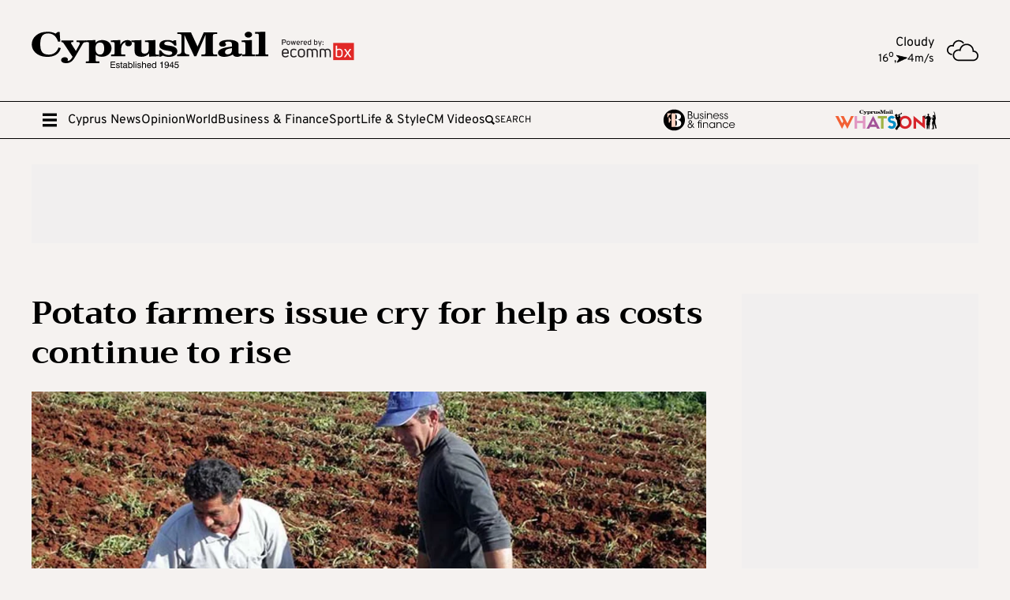

--- FILE ---
content_type: application/javascript; charset=UTF-8
request_url: https://cyprus-mail.com/_astro/hoisted.0FdKNuB7.js
body_size: 28
content:
import"./articleCommon.DJT3WmRm.js";import"./hoisted.C0-KbkVW.js";import"./aManager.BauRrHrl.js";import"./keen-slider.es.CvxyOKyT.js";import"./_commonjsHelpers.1rBs7ZY3.js";(function(){try{var e=typeof window<"u"?window:typeof global<"u"?global:typeof self<"u"?self:{},t=new Error().stack;t&&(e._sentryDebugIds=e._sentryDebugIds||{},e._sentryDebugIds[t]="a78216cb-2024-450c-9bce-fe5a16e52288",e._sentryDebugIdIdentifier="sentry-dbid-a78216cb-2024-450c-9bce-fe5a16e52288")}catch{}})();class n extends HTMLElement{constructor(){super(),document.cookie.includes("cymailcms=1")&&this.init()}init(){const t=`<a class="lnkEdit" href="/internal/post/edit/${this.getAttribute("data-id")}" target="_blank" rel="noindex nofollow">Edit Post</a>`;this.innerHTML+=t}connectedCallback(){}disconnectedCallback(){}}customElements.get("cymail-user")||customElements.define("cymail-user",n);
//# sourceMappingURL=hoisted.0FdKNuB7.js.map


--- FILE ---
content_type: application/javascript; charset=UTF-8
request_url: https://cyprus-mail.com/_astro/hoisted.C0-KbkVW.js
body_size: 12192
content:
import{c as Le,g as et}from"./_commonjsHelpers.1rBs7ZY3.js";import{A as ae,_ as Ot,a as N,e as q}from"./aManager.BauRrHrl.js";(function(){try{var t=typeof window<"u"?window:typeof global<"u"?global:typeof self<"u"?self:{},r=new Error().stack;r&&(t._sentryDebugIds=t._sentryDebugIds||{},t._sentryDebugIds[r]="b4623414-5839-4a17-a40b-ae3313640231",t._sentryDebugIdIdentifier="sentry-dbid-b4623414-5839-4a17-a40b-ae3313640231")}catch{}})();var tt={exports:{}};/* NProgress, (c) 2013, 2014 Rico Sta. Cruz - http://ricostacruz.com/nprogress
 * @license MIT */(function(t,r){(function(n,o){t.exports=o()})(Le,function(){var n={};n.version="0.2.0";var o=n.settings={minimum:.08,easing:"ease",positionUsing:"",speed:200,trickle:!0,trickleRate:.02,trickleSpeed:800,showSpinner:!0,barSelector:'[role="bar"]',spinnerSelector:'[role="spinner"]',parent:"body",template:'<div class="bar" role="bar"><div class="peg"></div></div><div class="spinner" role="spinner"><div class="spinner-icon"></div></div>'};n.configure=function(l){var f,g;for(f in l)g=l[f],g!==void 0&&l.hasOwnProperty(f)&&(o[f]=g);return this},n.status=null,n.set=function(l){var f=n.isStarted();l=s(l,o.minimum,1),n.status=l===1?null:l;var g=n.render(!f),T=g.querySelector(o.barSelector),L=o.speed,O=o.easing;return g.offsetWidth,h(function(E){o.positionUsing===""&&(o.positionUsing=n.getPositioningCSS()),v(T,d(l,L,O)),l===1?(v(g,{transition:"none",opacity:1}),g.offsetWidth,setTimeout(function(){v(g,{transition:"all "+L+"ms linear",opacity:0}),setTimeout(function(){n.remove(),E()},L)},L)):setTimeout(E,L)}),this},n.isStarted=function(){return typeof n.status=="number"},n.start=function(){n.status||n.set(0);var l=function(){setTimeout(function(){n.status&&(n.trickle(),l())},o.trickleSpeed)};return o.trickle&&l(),this},n.done=function(l){return!l&&!n.status?this:n.inc(.3+.5*Math.random()).set(1)},n.inc=function(l){var f=n.status;return f?(typeof l!="number"&&(l=(1-f)*s(Math.random()*f,.1,.95)),f=s(f+l,0,.994),n.set(f)):n.start()},n.trickle=function(){return n.inc(Math.random()*o.trickleRate)},function(){var l=0,f=0;n.promise=function(g){return!g||g.state()==="resolved"?this:(f===0&&n.start(),l++,f++,g.always(function(){f--,f===0?(l=0,n.done()):n.set((l-f)/l)}),this)}}(),n.render=function(l){if(n.isRendered())return document.getElementById("nprogress");S(document.documentElement,"nprogress-busy");var f=document.createElement("div");f.id="nprogress",f.innerHTML=o.template;var g=f.querySelector(o.barSelector),T=l?"-100":i(n.status||0),L=document.querySelector(o.parent),O;return v(g,{transition:"all 0 linear",transform:"translate3d("+T+"%,0,0)"}),o.showSpinner||(O=f.querySelector(o.spinnerSelector),O&&A(O)),L!=document.body&&S(L,"nprogress-custom-parent"),L.appendChild(f),f},n.remove=function(){b(document.documentElement,"nprogress-busy"),b(document.querySelector(o.parent),"nprogress-custom-parent");var l=document.getElementById("nprogress");l&&A(l)},n.isRendered=function(){return!!document.getElementById("nprogress")},n.getPositioningCSS=function(){var l=document.body.style,f="WebkitTransform"in l?"Webkit":"MozTransform"in l?"Moz":"msTransform"in l?"ms":"OTransform"in l?"O":"";return f+"Perspective"in l?"translate3d":f+"Transform"in l?"translate":"margin"};function s(l,f,g){return l<f?f:l>g?g:l}function i(l){return(-1+l)*100}function d(l,f,g){var T;return o.positionUsing==="translate3d"?T={transform:"translate3d("+i(l)+"%,0,0)"}:o.positionUsing==="translate"?T={transform:"translate("+i(l)+"%,0)"}:T={"margin-left":i(l)+"%"},T.transition="all "+f+"ms "+g,T}var h=function(){var l=[];function f(){var g=l.shift();g&&g(f)}return function(g){l.push(g),l.length==1&&f()}}(),v=function(){var l=["Webkit","O","Moz","ms"],f={};function g(E){return E.replace(/^-ms-/,"ms-").replace(/-([\da-z])/gi,function(C,P){return P.toUpperCase()})}function T(E){var C=document.body.style;if(E in C)return E;for(var P=l.length,I=E.charAt(0).toUpperCase()+E.slice(1),M;P--;)if(M=l[P]+I,M in C)return M;return E}function L(E){return E=g(E),f[E]||(f[E]=T(E))}function O(E,C,P){C=L(C),E.style[C]=P}return function(E,C){var P=arguments,I,M;if(P.length==2)for(I in C)M=C[I],M!==void 0&&C.hasOwnProperty(I)&&O(E,I,M);else O(E,P[1],P[2])}}();function y(l,f){var g=typeof l=="string"?l:w(l);return g.indexOf(" "+f+" ")>=0}function S(l,f){var g=w(l),T=g+f;y(g,f)||(l.className=T.substring(1))}function b(l,f){var g=w(l),T;y(l,f)&&(T=g.replace(" "+f+" "," "),l.className=T.substring(1,T.length-1))}function w(l){return(" "+(l.className||"")+" ").replace(/\s+/gi," ")}function A(l){l&&l.parentNode&&l.parentNode.removeChild(l)}return n})})(tt);var It=tt.exports;const le=et(It);document.addEventListener("astro:page-load",()=>{le.configure({showSpinner:!1}),document.addEventListener("astro:before-preparation",t=>{le.start()}),document.addEventListener("astro:after-swap",()=>{le.done(),le.remove()})},{once:!0});var nt={exports:{}};(function(t,r){(function(o,s){t.exports=s()})(Le,function(){return function(n){var o={};function s(i){if(o[i])return o[i].exports;var d=o[i]={i,l:!1,exports:{}};return n[i].call(d.exports,d,d.exports,s),d.l=!0,d.exports}return s.m=n,s.c=o,s.d=function(i,d,h){s.o(i,d)||Object.defineProperty(i,d,{enumerable:!0,get:h})},s.r=function(i){typeof Symbol<"u"&&Symbol.toStringTag&&Object.defineProperty(i,Symbol.toStringTag,{value:"Module"}),Object.defineProperty(i,"__esModule",{value:!0})},s.t=function(i,d){if(d&1&&(i=s(i)),d&8||d&4&&typeof i=="object"&&i&&i.__esModule)return i;var h=Object.create(null);if(s.r(h),Object.defineProperty(h,"default",{enumerable:!0,value:i}),d&2&&typeof i!="string")for(var v in i)s.d(h,v,function(y){return i[y]}.bind(null,v));return h},s.n=function(i){var d=i&&i.__esModule?function(){return i.default}:function(){return i};return s.d(d,"a",d),d},s.o=function(i,d){return Object.prototype.hasOwnProperty.call(i,d)},s.p="",s(s.s=0)}([function(n,o,s){s.r(o);var i=function(e){return Array.isArray(e)?e:[e]},d=function(e){return e instanceof Node},h=function(e){return e instanceof NodeList},v=function(e,a){if(e&&a){e=h(e)?e:[e];for(var u=0;u<e.length&&a(e[u],u,e.length)!==!0;u++);}},y=function(e){return console.error("[scroll-lock] ".concat(e))},S=function(e){if(Array.isArray(e)){var a=e.join(", ");return a}},b=function(e){var a=[];return v(e,function(u){return a.push(u)}),a},w=function(e,a){var u=arguments.length>2&&arguments[2]!==void 0?arguments[2]:!0,m=arguments.length>3&&arguments[3]!==void 0?arguments[3]:document;if(u&&b(m.querySelectorAll(a)).indexOf(e)!==-1)return e;for(;(e=e.parentElement)&&b(m.querySelectorAll(a)).indexOf(e)===-1;);return e},A=function(e,a){var u=arguments.length>2&&arguments[2]!==void 0?arguments[2]:document,m=b(u.querySelectorAll(a)).indexOf(e)!==-1;return m},l=function(e){if(e){var a=getComputedStyle(e),u=a.overflow==="hidden";return u}},f=function(e){if(e){if(l(e))return!0;var a=e.scrollTop;return a<=0}},g=function(e){if(e){if(l(e))return!0;var a=e.scrollTop,u=e.scrollHeight,m=a+e.offsetHeight;return m>=u}},T=function(e){if(e){if(l(e))return!0;var a=e.scrollLeft;return a<=0}},L=function(e){if(e){if(l(e))return!0;var a=e.scrollLeft,u=e.scrollWidth,m=a+e.offsetWidth;return m>=u}},O=function(e){var a='textarea, [contenteditable="true"]';return A(e,a)},E=function(e){var a='input[type="range"]';return A(e,a)};s.d(o,"disablePageScroll",function(){return _}),s.d(o,"enablePageScroll",function(){return ee}),s.d(o,"getScrollState",function(){return U}),s.d(o,"clearQueueScrollLocks",function(){return pe}),s.d(o,"getTargetScrollBarWidth",function(){return j}),s.d(o,"getCurrentTargetScrollBarWidth",function(){return te}),s.d(o,"getPageScrollBarWidth",function(){return ve}),s.d(o,"getCurrentPageScrollBarWidth",function(){return ge}),s.d(o,"addScrollableTarget",function(){return ne}),s.d(o,"removeScrollableTarget",function(){return ye}),s.d(o,"addScrollableSelector",function(){return xe}),s.d(o,"removeScrollableSelector",function(){return Fe}),s.d(o,"addLockableTarget",function(){return We}),s.d(o,"addLockableSelector",function(){return De}),s.d(o,"setFillGapMethod",function(){return Ge}),s.d(o,"addFillGapTarget",function(){return be}),s.d(o,"removeFillGapTarget",function(){return Ue}),s.d(o,"addFillGapSelector",function(){return re}),s.d(o,"removeFillGapSelector",function(){return Be}),s.d(o,"refillGaps",function(){return oe});function C(c){for(var e=1;e<arguments.length;e++){var a=arguments[e]!=null?arguments[e]:{},u=Object.keys(a);typeof Object.getOwnPropertySymbols=="function"&&(u=u.concat(Object.getOwnPropertySymbols(a).filter(function(m){return Object.getOwnPropertyDescriptor(a,m).enumerable}))),u.forEach(function(m){P(c,m,a[m])})}return c}function P(c,e,a){return e in c?Object.defineProperty(c,e,{value:a,enumerable:!0,configurable:!0,writable:!0}):c[e]=a,c}var I=["padding","margin","width","max-width","none"],M=3,p={scroll:!0,queue:0,scrollableSelectors:["[data-scroll-lock-scrollable]"],lockableSelectors:["body","[data-scroll-lock-lockable]"],fillGapSelectors:["body","[data-scroll-lock-fill-gap]","[data-scroll-lock-lockable]"],fillGapMethod:I[0],startTouchY:0,startTouchX:0},_=function(e){p.queue<=0&&(p.scroll=!1,Se(),Ne()),ne(e),p.queue++},ee=function(e){p.queue>0&&p.queue--,p.queue<=0&&(p.scroll=!0,gt(),Et()),ye(e)},U=function(){return p.scroll},pe=function(){p.queue=0},j=function(e){var a=arguments.length>1&&arguments[1]!==void 0?arguments[1]:!1;if(d(e)){var u=e.style.overflowY;a?U()||(e.style.overflowY=e.getAttribute("data-scroll-lock-saved-overflow-y-property")):e.style.overflowY="scroll";var m=te(e);return e.style.overflowY=u,m}else return 0},te=function(e){if(d(e))if(e===document.body){var a=document.documentElement.clientWidth,u=window.innerWidth,m=u-a;return m}else{var F=e.style.borderLeftWidth,B=e.style.borderRightWidth;e.style.borderLeftWidth="0px",e.style.borderRightWidth="0px";var W=e.offsetWidth-e.clientWidth;return e.style.borderLeftWidth=F,e.style.borderRightWidth=B,W}else return 0},ve=function(){var e=arguments.length>0&&arguments[0]!==void 0?arguments[0]:!1;return j(document.body,e)},ge=function(){return te(document.body)},ne=function(e){if(e){var a=i(e);a.map(function(u){v(u,function(m){d(m)?m.setAttribute("data-scroll-lock-scrollable",""):y('"'.concat(m,'" is not a Element.'))})})}},ye=function(e){if(e){var a=i(e);a.map(function(u){v(u,function(m){d(m)?m.removeAttribute("data-scroll-lock-scrollable"):y('"'.concat(m,'" is not a Element.'))})})}},xe=function(e){if(e){var a=i(e);a.map(function(u){p.scrollableSelectors.push(u)})}},Fe=function(e){if(e){var a=i(e);a.map(function(u){p.scrollableSelectors=p.scrollableSelectors.filter(function(m){return m!==u})})}},We=function(e){if(e){var a=i(e);a.map(function(u){v(u,function(m){d(m)?m.setAttribute("data-scroll-lock-lockable",""):y('"'.concat(m,'" is not a Element.'))})}),U()||Se()}},De=function(e){if(e){var a=i(e);a.map(function(u){p.lockableSelectors.push(u)}),U()||Se(),re(e)}},Ge=function(e){if(e)if(I.indexOf(e)!==-1)p.fillGapMethod=e,oe();else{var a=I.join(", ");y('"'.concat(e,`" method is not available!
Available fill gap methods: `).concat(a,"."))}},be=function(e){if(e){var a=i(e);a.map(function(u){v(u,function(m){d(m)?(m.setAttribute("data-scroll-lock-fill-gap",""),p.scroll||He(m)):y('"'.concat(m,'" is not a Element.'))})})}},Ue=function(e){if(e){var a=i(e);a.map(function(u){v(u,function(m){d(m)?(m.removeAttribute("data-scroll-lock-fill-gap"),p.scroll||we(m)):y('"'.concat(m,'" is not a Element.'))})})}},re=function(e){if(e){var a=i(e);a.map(function(u){p.fillGapSelectors.indexOf(u)===-1&&(p.fillGapSelectors.push(u),p.scroll||qe(u))})}},Be=function(e){if(e){var a=i(e);a.map(function(u){p.fillGapSelectors=p.fillGapSelectors.filter(function(m){return m!==u}),p.scroll||Ye(u)})}},oe=function(){p.scroll||Ne()},Se=function(){var e=S(p.lockableSelectors);yt(e)},gt=function(){var e=S(p.lockableSelectors);bt(e)},yt=function(e){var a=document.querySelectorAll(e);v(a,function(u){St(u)})},bt=function(e){var a=document.querySelectorAll(e);v(a,function(u){wt(u)})},St=function(e){if(d(e)&&e.getAttribute("data-scroll-lock-locked")!=="true"){var a=window.getComputedStyle(e);e.setAttribute("data-scroll-lock-saved-overflow-y-property",a.overflowY),e.setAttribute("data-scroll-lock-saved-inline-overflow-property",e.style.overflow),e.setAttribute("data-scroll-lock-saved-inline-overflow-y-property",e.style.overflowY),e.style.overflow="hidden",e.setAttribute("data-scroll-lock-locked","true")}},wt=function(e){d(e)&&e.getAttribute("data-scroll-lock-locked")==="true"&&(e.style.overflow=e.getAttribute("data-scroll-lock-saved-inline-overflow-property"),e.style.overflowY=e.getAttribute("data-scroll-lock-saved-inline-overflow-y-property"),e.removeAttribute("data-scroll-lock-saved-overflow-property"),e.removeAttribute("data-scroll-lock-saved-inline-overflow-property"),e.removeAttribute("data-scroll-lock-saved-inline-overflow-y-property"),e.removeAttribute("data-scroll-lock-locked"))},Ne=function(){p.fillGapSelectors.map(function(e){qe(e)})},Et=function(){p.fillGapSelectors.map(function(e){Ye(e)})},qe=function(e){var a=document.querySelectorAll(e),u=p.lockableSelectors.indexOf(e)!==-1;v(a,function(m){He(m,u)})},He=function(e){var a=arguments.length>1&&arguments[1]!==void 0?arguments[1]:!1;if(d(e)){var u;if(e.getAttribute("data-scroll-lock-lockable")===""||a)u=j(e,!0);else{var m=w(e,S(p.lockableSelectors));u=j(m,!0)}e.getAttribute("data-scroll-lock-filled-gap")==="true"&&we(e);var F=window.getComputedStyle(e);if(e.setAttribute("data-scroll-lock-filled-gap","true"),e.setAttribute("data-scroll-lock-current-fill-gap-method",p.fillGapMethod),p.fillGapMethod==="margin"){var B=parseFloat(F.marginRight);e.style.marginRight="".concat(B+u,"px")}else if(p.fillGapMethod==="width")e.style.width="calc(100% - ".concat(u,"px)");else if(p.fillGapMethod==="max-width")e.style.maxWidth="calc(100% - ".concat(u,"px)");else if(p.fillGapMethod==="padding"){var W=parseFloat(F.paddingRight);e.style.paddingRight="".concat(W+u,"px")}}},Ye=function(e){var a=document.querySelectorAll(e);v(a,function(u){we(u)})},we=function(e){if(d(e)&&e.getAttribute("data-scroll-lock-filled-gap")==="true"){var a=e.getAttribute("data-scroll-lock-current-fill-gap-method");e.removeAttribute("data-scroll-lock-filled-gap"),e.removeAttribute("data-scroll-lock-current-fill-gap-method"),a==="margin"?e.style.marginRight="":a==="width"?e.style.width="":a==="max-width"?e.style.maxWidth="":a==="padding"&&(e.style.paddingRight="")}},Tt=function(e){oe()},kt=function(e){p.scroll||(p.startTouchY=e.touches[0].clientY,p.startTouchX=e.touches[0].clientX)},At=function(e){if(!p.scroll){var a=p.startTouchY,u=p.startTouchX,m=e.touches[0].clientY,F=e.touches[0].clientX;if(e.touches.length<2){var B=S(p.scrollableSelectors),W={up:a<m,down:a>m,left:u<F,right:u>F},ie={up:a+M<m,down:a-M>m,left:u+M<F,right:u-M>F},Mt=function Qe(k){var Rt=arguments.length>1&&arguments[1]!==void 0?arguments[1]:!1;if(k){var Ee=w(k,B,!1);if(E(k))return!1;if(Rt||O(k)&&w(k,B)||A(k,B)){var se=!1;T(k)&&L(k)?(W.up&&f(k)||W.down&&g(k))&&(se=!0):f(k)&&g(k)?(W.left&&T(k)||W.right&&L(k))&&(se=!0):(ie.up&&f(k)||ie.down&&g(k)||ie.left&&T(k)||ie.right&&L(k))&&(se=!0),se&&(Ee?Qe(Ee,!0):e.cancelable&&e.preventDefault())}else Qe(Ee)}else e.cancelable&&e.preventDefault()};Mt(e.target)}}},Lt=function(e){p.scroll||(p.startTouchY=0,p.startTouchX=0)};typeof window<"u"&&window.addEventListener("resize",Tt),typeof document<"u"&&(document.addEventListener("touchstart",kt),document.addEventListener("touchmove",At,{passive:!1}),document.addEventListener("touchend",Lt));var Ct={hide:function(e){y(`"hide" is deprecated! Use "disablePageScroll" instead. 
 https://github.com/FL3NKEY/scroll-lock#disablepagescrollscrollabletarget`),_(e)},show:function(e){y(`"show" is deprecated! Use "enablePageScroll" instead. 
 https://github.com/FL3NKEY/scroll-lock#enablepagescrollscrollabletarget`),ee(e)},toggle:function(e){y('"toggle" is deprecated! Do not use it.'),U()?_():ee(e)},getState:function(){return y(`"getState" is deprecated! Use "getScrollState" instead. 
 https://github.com/FL3NKEY/scroll-lock#getscrollstate`),U()},getWidth:function(){return y(`"getWidth" is deprecated! Use "getPageScrollBarWidth" instead. 
 https://github.com/FL3NKEY/scroll-lock#getpagescrollbarwidth`),ve()},getCurrentWidth:function(){return y(`"getCurrentWidth" is deprecated! Use "getCurrentPageScrollBarWidth" instead. 
 https://github.com/FL3NKEY/scroll-lock#getcurrentpagescrollbarwidth`),ge()},setScrollableTargets:function(e){y(`"setScrollableTargets" is deprecated! Use "addScrollableTarget" instead. 
 https://github.com/FL3NKEY/scroll-lock#addscrollabletargetscrollabletarget`),ne(e)},setFillGapSelectors:function(e){y(`"setFillGapSelectors" is deprecated! Use "addFillGapSelector" instead. 
 https://github.com/FL3NKEY/scroll-lock#addfillgapselectorfillgapselector`),re(e)},setFillGapTargets:function(e){y(`"setFillGapTargets" is deprecated! Use "addFillGapTarget" instead. 
 https://github.com/FL3NKEY/scroll-lock#addfillgaptargetfillgaptarget`),be(e)},clearQueue:function(){y(`"clearQueue" is deprecated! Use "clearQueueScrollLocks" instead. 
 https://github.com/FL3NKEY/scroll-lock#clearqueuescrolllocks`),pe()}},Pt=C({disablePageScroll:_,enablePageScroll:ee,getScrollState:U,clearQueueScrollLocks:pe,getTargetScrollBarWidth:j,getCurrentTargetScrollBarWidth:te,getPageScrollBarWidth:ve,getCurrentPageScrollBarWidth:ge,addScrollableSelector:xe,removeScrollableSelector:Fe,addScrollableTarget:ne,removeScrollableTarget:ye,addLockableSelector:De,addLockableTarget:We,addFillGapSelector:re,removeFillGapSelector:Be,addFillGapTarget:be,removeFillGapTarget:Ue,setFillGapMethod:Ge,refillGaps:oe,_state:p},Ct);o.default=Pt}]).default})})(nt);var ce=nt.exports;let D,Y,ue,je,X,z,G,K,V,x;const Ce=t=>{t&&t.preventDefault(),D&&D.classList.add("open"),D&&ce.disablePageScroll(),D&&ce.enablePageScroll(D)},rt=t=>{t&&t.preventDefault(),D&&D.classList.remove("open"),ce.enablePageScroll()},xt=()=>{X?.classList.add("search-open"),G&&(G.style.display="flex"),z&&(z.style.display="none"),K&&(K.style.display="none"),V&&(V.style.display="flex"),x&&(setTimeout(()=>{x?.focus()},800),x.addEventListener("keydown",ot)),Y&&Y?.removeEventListener("click",Ce),G&&G.addEventListener("click",t=>{t&&t.preventDefault(),Pe()})},Pe=(t=!1)=>{X?.classList.remove("search-open"),G&&(G.style.display="none"),z&&(z.style.display="block"),K&&(K.style.display="flex"),x&&(x.value=""),V&&(V.style.display="none"),x&&x&&window.removeEventListener("keydown",ot),setTimeout(()=>{Y&&Y?.addEventListener("click",Ce)},t?0:1500)},ot=t=>{if(t.key==="Enter"){t.preventDefault();const r=x?.value;r&&r.length>0&&(window.location.href=`/search?q=${r}`)}t.key==="Escape"&&(t.preventDefault(),Pe())};document.addEventListener("astro:page-load",()=>{D=document.getElementById("megaMenu"),Y=document.getElementById("lnkBurgerMenu"),ue=document.getElementById("lnkCloseMegaMenu"),ue?.addEventListener("click",rt),ce.enablePageScroll(),z=document.getElementById("menu-icon"),G=document.getElementById("close-icon"),K=document.getElementById("search-label"),V=document.getElementById("input-search"),x=document.getElementById("search"),je=document.getElementById("header-search"),Pe(!0),X=document.getElementById("menu"),G?.addEventListener("click",t=>{t&&t.preventDefault(),X?.classList.remove("search-open")}),je?.addEventListener("click",t=>{t&&t.preventDefault(),!X?.classList.contains("search-open")&&x&&xt()})});document.addEventListener("astro:before-preparation",()=>{Y&&Y.removeEventListener("click",Ce),ue&&ue.removeEventListener("click",rt)});document.body.classList.add("untouched");function Ft(){return Ot(()=>import("./cmp.BzJp44r1.js"),[])}function Wt(t){document.getElementById("lnkCMP")?.addEventListener("click",it);const n=t?.detail??{};N(n,[1,2,7,9,10])&&(q("google"),q("sentry")),N(n,[1,2,7,9,10])&&(window.AdManager=ae,ae.init(),ae.displayAll(),q("vidoomy")),N(n,[1,2,7,9,10])&&q("onesignal"),N(n,[1,2,7,9,10])&&setTimeout(()=>{q("projectagora")},2500),N(n,[1,2,7,9,10])&&setTimeout(()=>{q("echobox")},4500),N(n,[1,2,7,9,10])&&setTimeout(()=>{q("clarity")},1500),N(n,[1,2,7,9,10])&&setTimeout(()=>{document.querySelectorAll("iframe[data-cmp-src]").forEach(s=>{s.setAttribute("src",s.getAttribute("data-cmp-src"))})},2e3)}function it(t){t.preventDefault();try{__tcfapi("displayConsentUi",2,()=>{})}catch{}}window.addEventListener("cmpChanged",Wt);document.addEventListener("astro:page-load",()=>{requestIdleCallback(()=>{window.location.search.includes("isMobileApp=true")||Ft().then(t=>t.CMP&&t.CMP())}),Dt()});document.addEventListener("astro:before-swap",t=>{ae.destroyAll()});document.addEventListener("astro:after-swap",t=>{});document.addEventListener("astro:before-preparation",()=>{document.getElementById("lnkCMP")?.removeEventListener("click",it)});window.addEventListener("scroll",Z);window.addEventListener("mousedown",Z);window.addEventListener("touchstart",Z);function Z(t){setTimeout(()=>{document.body.classList.remove("untouched")},1),window.removeEventListener("scroll",Z),window.removeEventListener("mousedown",Z)}function Dt(){const t=document.getElementById("scrollpos");if(!t)return;const r=o=>{o.forEach(s=>{s.isIntersecting?document.body.classList.remove("stuck"):document.body.classList.add("stuck")})};new IntersectionObserver(r,{rootMargin:"10px"}).observe(t)}var st={exports:{}};(function(t,r){(function(n,o){t.exports=o()})(Le,function(){let n=0;class o{constructor(i,d){this.element=i,this.selector=d.selector,this.speed=i.dataset.speed||.25,this.pausable=i.dataset.pausable,this.reverse=i.dataset.reverse,this.paused=!1,this.parent=i.parentElement,this.parentProps=this.parent.getBoundingClientRect(),this.content=i.children[0],this.innerContent=this.content.innerHTML,this.wrapStyles="",this.offset=0,this._setupWrapper(),this._setupContent(),this._setupEvents(),this.wrapper.appendChild(this.content),this.element.appendChild(this.wrapper)}_setupWrapper(){this.wrapper=document.createElement("div"),this.wrapper.classList.add("marquee3k__wrapper"),this.wrapper.style.whiteSpace="nowrap"}_setupContent(){this.content.classList.add(`${this.selector}__copy`),this.content.style.display="inline-block",this.contentWidth=this.content.offsetWidth,this.requiredReps=this.contentWidth>this.parentProps.width?2:Math.ceil((this.parentProps.width-this.contentWidth)/this.contentWidth)+1;for(let i=0;i<this.requiredReps;i++)this._createClone();this.reverse&&(this.offset=this.contentWidth*-1),this.element.classList.add("is-init")}_setupEvents(){this.element.addEventListener("mouseenter",()=>{this.pausable&&(this.paused=!0)}),this.element.addEventListener("mouseleave",()=>{this.pausable&&(this.paused=!1)})}_createClone(){const i=this.content.cloneNode(!0);i.style.display="inline-block",i.classList.add(`${this.selector}__copy`),this.wrapper.appendChild(i)}animate(){if(!this.paused){const i=this.reverse?this.offset<0:this.offset>this.contentWidth*-1,d=this.reverse?-1:1,h=this.reverse?this.contentWidth*-1:0;i?this.offset-=this.speed*d:this.offset=h,this.wrapper.style.whiteSpace="nowrap",this.wrapper.style.transform=`translate(${this.offset}px, 0) translateZ(0)`}}_refresh(){this.contentWidth=this.content.offsetWidth}repopulate(i,d){if(this.contentWidth=this.content.offsetWidth,d){const h=Math.ceil(i/this.contentWidth)+1;for(let v=0;v<h;v++)this._createClone()}}static refresh(i){MARQUEES[i]._refresh()}static pause(i){MARQUEES[i].paused=!0}static play(i){MARQUEES[i].paused=!1}static toggle(i){MARQUEES[i].paused=!MARQUEES[i].paused}static refreshAll(){for(let i=0;i<MARQUEES.length;i++)MARQUEES[i]._refresh()}static pauseAll(){for(let i=0;i<MARQUEES.length;i++)MARQUEES[i].paused=!0}static playAll(){for(let i=0;i<MARQUEES.length;i++)MARQUEES[i].paused=!1}static toggleAll(){for(let i=0;i<MARQUEES.length;i++)MARQUEES[i].paused=!MARQUEES[i].paused}static init(i={selector:"marquee3k"}){n&&window.cancelAnimationFrame(n),window.MARQUEES=[];const d=Array.from(document.querySelectorAll(`.${i.selector}`));let h=window.innerWidth,v;for(let S=0;S<d.length;S++){const b=d[S],w=new o(b,i);MARQUEES.push(w)}y();function y(){for(let S=0;S<MARQUEES.length;S++)MARQUEES[S].animate();n=window.requestAnimationFrame(y)}window.addEventListener("resize",()=>{clearTimeout(v),v=setTimeout(()=>{const S=h<window.innerWidth,b=window.innerWidth-h;for(let w=0;w<MARQUEES.length;w++)MARQUEES[w].repopulate(b,S);h=this.innerWidth},250)})}}return o})})(st);var Gt=st.exports;const Ut=et(Gt);class Bt extends HTMLElement{$marquee=null;constructor(){super(),this.$marquee=document.querySelector(".breakingNews"),this.$marquee&&Ut.init({selector:"breakingNews"})}disconnectedCallback(){}}customElements.get("breaking-news")||customElements.define("breaking-news",Bt);const Q="data-astro-transition-persist";function Nt(t){for(const r of document.scripts)for(const n of t.scripts)if(!n.hasAttribute("data-astro-rerun")&&(!r.src&&r.textContent===n.textContent||r.src&&r.type===n.type&&r.src===n.src)){n.dataset.astroExec="";break}}function qt(t){const r=document.documentElement,n=[...r.attributes].filter(({name:o})=>(r.removeAttribute(o),o.startsWith("data-astro-")));[...t.documentElement.attributes,...n].forEach(({name:o,value:s})=>r.setAttribute(o,s))}function Ht(t){for(const r of Array.from(document.head.children)){const n=jt(r,t);n?n.remove():r.remove()}document.head.append(...t.head.children)}function Yt(t,r){r.replaceWith(t);for(const n of r.querySelectorAll(`[${Q}]`)){const o=n.getAttribute(Q),s=t.querySelector(`[${Q}="${o}"]`);s&&(s.replaceWith(n),s.localName==="astro-island"&&Xt(n)&&(n.setAttribute("ssr",""),n.setAttribute("props",s.getAttribute("props"))))}}const Qt=()=>{const t=document.activeElement;if(t?.closest(`[${Q}]`)){if(t instanceof HTMLInputElement||t instanceof HTMLTextAreaElement){const r=t.selectionStart,n=t.selectionEnd;return()=>Te({activeElement:t,start:r,end:n})}return()=>Te({activeElement:t})}else return()=>Te({activeElement:null})},Te=({activeElement:t,start:r,end:n})=>{t&&(t.focus(),(t instanceof HTMLInputElement||t instanceof HTMLTextAreaElement)&&(typeof r=="number"&&(t.selectionStart=r),typeof n=="number"&&(t.selectionEnd=n)))},jt=(t,r)=>{const n=t.getAttribute(Q),o=n&&r.head.querySelector(`[${Q}="${n}"]`);if(o)return o;if(t.matches("link[rel=stylesheet]")){const s=t.getAttribute("href");return r.head.querySelector(`link[rel=stylesheet][href="${s}"]`)}return null},Xt=t=>{const r=t.dataset.astroTransitionPersistProps;return r==null||r==="false"},zt=t=>{Nt(t),qt(t),Ht(t);const r=Qt();Yt(t.body,document.body),r()},Kt="astro:before-preparation",Vt="astro:after-preparation",Zt="astro:before-swap",Jt="astro:after-swap",$t=t=>document.dispatchEvent(new Event(t));class lt extends Event{from;to;direction;navigationType;sourceElement;info;newDocument;signal;constructor(r,n,o,s,i,d,h,v,y,S){super(r,n),this.from=o,this.to=s,this.direction=i,this.navigationType=d,this.sourceElement=h,this.info=v,this.newDocument=y,this.signal=S,Object.defineProperties(this,{from:{enumerable:!0},to:{enumerable:!0,writable:!0},direction:{enumerable:!0,writable:!0},navigationType:{enumerable:!0},sourceElement:{enumerable:!0},info:{enumerable:!0},newDocument:{enumerable:!0,writable:!0},signal:{enumerable:!0}})}}class _t extends lt{formData;loader;constructor(r,n,o,s,i,d,h,v,y,S){super(Kt,{cancelable:!0},r,n,o,s,i,d,h,v),this.formData=y,this.loader=S.bind(this,this),Object.defineProperties(this,{formData:{enumerable:!0},loader:{enumerable:!0,writable:!0}})}}class en extends lt{direction;viewTransition;swap;constructor(r,n){super(Zt,void 0,r.from,r.to,r.direction,r.navigationType,r.sourceElement,r.info,r.newDocument,r.signal),this.direction=r.direction,this.viewTransition=n,this.swap=()=>zt(this.newDocument),Object.defineProperties(this,{direction:{enumerable:!0},viewTransition:{enumerable:!0},swap:{enumerable:!0,writable:!0}})}}async function tn(t,r,n,o,s,i,d,h,v){const y=new _t(t,r,n,o,s,i,window.document,d,h,v);return document.dispatchEvent(y)&&(await y.loader(),y.defaultPrevented||($t(Vt),y.navigationType!=="traverse"&&Me({scrollX,scrollY}))),y}function nn(t,r){const n=new en(t,r);return document.dispatchEvent(n),n.swap(),n}const rn=history.pushState.bind(history),de=history.replaceState.bind(history),Me=t=>{history.state&&(history.scrollRestoration="manual",de({...history.state,...t},""))},Re=!!document.startViewTransition,Oe=()=>!!document.querySelector('[name="astro-view-transitions-enabled"]'),at=(t,r)=>t.pathname===r.pathname&&t.search===r.search;let R,H,me;const ct=t=>document.dispatchEvent(new Event(t)),ut=()=>ct("astro:page-load"),on=()=>{let t=document.createElement("div");t.setAttribute("aria-live","assertive"),t.setAttribute("aria-atomic","true"),t.className="astro-route-announcer",document.body.append(t),setTimeout(()=>{let r=document.title||document.querySelector("h1")?.textContent||location.pathname;t.textContent=r},60)},Xe="data-astro-transition-persist",ze="data-astro-transition",ke="data-astro-transition-fallback";let Ke,J=0;history.state?(J=history.state.index,scrollTo({left:history.state.scrollX,top:history.state.scrollY})):Oe()&&(de({index:J,scrollX,scrollY},""),history.scrollRestoration="manual");async function sn(t,r){try{const n=await fetch(t,r),s=(n.headers.get("content-type")??"").split(";",1)[0].trim();return s!=="text/html"&&s!=="application/xhtml+xml"?null:{html:await n.text(),redirected:n.redirected?n.url:void 0,mediaType:s}}catch{return null}}function dt(){const t=document.querySelector('[name="astro-view-transitions-fallback"]');return t?t.getAttribute("content"):"animate"}function ln(){let t=Promise.resolve();for(const r of Array.from(document.scripts)){if(r.dataset.astroExec==="")continue;const n=r.getAttribute("type");if(n&&n!=="module"&&n!=="text/javascript")continue;const o=document.createElement("script");o.innerHTML=r.innerHTML;for(const s of r.attributes){if(s.name==="src"){const i=new Promise(d=>{o.onload=o.onerror=d});t=t.then(()=>i)}o.setAttribute(s.name,s.value)}o.dataset.astroExec="",r.replaceWith(o)}return t}const ft=(t,r,n,o,s)=>{const i=at(r,t),d=document.title;document.title=o;let h=!1;if(t.href!==location.href&&!s)if(n.history==="replace"){const v=history.state;de({...n.state,index:v.index,scrollX:v.scrollX,scrollY:v.scrollY},"",t.href)}else rn({...n.state,index:++J,scrollX:0,scrollY:0},"",t.href);if(document.title=d,me=t,i||(scrollTo({left:0,top:0,behavior:"instant"}),h=!0),s)scrollTo(s.scrollX,s.scrollY);else{if(t.hash){history.scrollRestoration="auto";const v=history.state;location.href=t.href,history.state||(de(v,""),i&&window.dispatchEvent(new PopStateEvent("popstate")))}else h||scrollTo({left:0,top:0,behavior:"instant"});history.scrollRestoration="manual"}};function an(t){const r=[];for(const n of t.querySelectorAll("head link[rel=stylesheet]"))if(!document.querySelector(`[${Xe}="${n.getAttribute(Xe)}"], link[rel=stylesheet][href="${n.getAttribute("href")}"]`)){const o=document.createElement("link");o.setAttribute("rel","preload"),o.setAttribute("as","style"),o.setAttribute("href",n.getAttribute("href")),r.push(new Promise(s=>{["load","error"].forEach(i=>o.addEventListener(i,s)),document.head.append(o)}))}return r}async function Ve(t,r,n,o,s){async function i(v){function y(A){const l=A.effect;return!l||!(l instanceof KeyframeEffect)||!l.target?!1:window.getComputedStyle(l.target,l.pseudoElement).animationIterationCount==="infinite"}const S=document.getAnimations();document.documentElement.setAttribute(ke,v);const w=document.getAnimations().filter(A=>!S.includes(A)&&!y(A));return Promise.allSettled(w.map(A=>A.finished))}if(s==="animate"&&!n.transitionSkipped&&!t.signal.aborted)try{await i("old")}catch{}const d=document.title,h=nn(t,n.viewTransition);ft(h.to,h.from,r,d,o),ct(Jt),s==="animate"&&(!n.transitionSkipped&&!h.signal.aborted?i("new").finally(()=>n.viewTransitionFinished()):n.viewTransitionFinished())}function cn(){return R?.controller.abort(),R={controller:new AbortController}}async function mt(t,r,n,o,s){const i=cn();if(!Oe()||location.origin!==n.origin){i===R&&(R=void 0),location.href=n.href;return}const d=s?"traverse":o.history==="replace"?"replace":"push";if(d!=="traverse"&&Me({scrollX,scrollY}),at(r,n)&&(t!=="back"&&n.hash||t==="back"&&r.hash)){ft(n,r,o,document.title,s),i===R&&(R=void 0);return}const h=await tn(r,n,t,d,o.sourceElement,o.info,i.controller.signal,o.formData,v);if(h.defaultPrevented||h.signal.aborted){i===R&&(R=void 0),h.signal.aborted||(location.href=n.href);return}async function v(b){const w=b.to.href,A={signal:b.signal};if(b.formData){A.method="POST";const g=b.sourceElement instanceof HTMLFormElement?b.sourceElement:b.sourceElement instanceof HTMLElement&&"form"in b.sourceElement?b.sourceElement.form:b.sourceElement?.closest("form");A.body=g?.attributes.getNamedItem("enctype")?.value==="application/x-www-form-urlencoded"?new URLSearchParams(b.formData):b.formData}const l=await sn(w,A);if(l===null){b.preventDefault();return}if(l.redirected&&(b.to=new URL(l.redirected)),Ke??=new DOMParser,b.newDocument=Ke.parseFromString(l.html,l.mediaType),b.newDocument.querySelectorAll("noscript").forEach(g=>g.remove()),!b.newDocument.querySelector('[name="astro-view-transitions-enabled"]')&&!b.formData){b.preventDefault();return}const f=an(b.newDocument);f.length&&!b.signal.aborted&&await Promise.all(f)}async function y(){if(H&&H.viewTransition){try{H.viewTransition.skipTransition()}catch{}try{await H.viewTransition.updateCallbackDone}catch{}}return H={transitionSkipped:!1}}const S=await y();if(h.signal.aborted){i===R&&(R=void 0);return}if(document.documentElement.setAttribute(ze,h.direction),Re)S.viewTransition=document.startViewTransition(async()=>await Ve(h,o,S,s));else{const b=(async()=>{await Promise.resolve(),await Ve(h,o,S,s,dt())})();S.viewTransition={updateCallbackDone:b,ready:b,finished:new Promise(w=>S.viewTransitionFinished=w),skipTransition:()=>{S.transitionSkipped=!0,document.documentElement.removeAttribute(ke)}}}S.viewTransition.updateCallbackDone.finally(async()=>{await ln(),ut(),on()}),S.viewTransition.finished.finally(()=>{S.viewTransition=void 0,S===H&&(H=void 0),i===R&&(R=void 0),document.documentElement.removeAttribute(ze),document.documentElement.removeAttribute(ke)});try{await S.viewTransition.updateCallbackDone}catch(b){const w=b;console.log("[astro]",w.name,w.message,w.stack)}}async function Ze(t,r){await mt("forward",me,new URL(t,location.href),r??{})}function un(t){if(!Oe()&&t.state){location.reload();return}if(t.state===null)return;const r=history.state,n=r.index,o=n>J?"forward":"back";J=n,mt(o,me,new URL(location.href),{},r)}const Je=()=>{history.state&&(scrollX!==history.state.scrollX||scrollY!==history.state.scrollY)&&Me({scrollX,scrollY})};{if(Re||dt()!=="none")if(me=new URL(location.href),addEventListener("popstate",un),addEventListener("load",ut),"onscrollend"in window)addEventListener("scrollend",Je);else{let t,r,n,o;const s=()=>{if(o!==history.state?.index){clearInterval(t),t=void 0;return}if(r===scrollY&&n===scrollX){clearInterval(t),t=void 0,Je();return}else r=scrollY,n=scrollX};addEventListener("scroll",()=>{t===void 0&&(o=history.state.index,r=scrollY,n=scrollX,t=window.setInterval(s,50))},{passive:!0})}for(const t of document.scripts)t.dataset.astroExec=""}const ht=new Set,fe=new WeakSet;let Ae,pt,$e=!1;function dn(t){$e||($e=!0,Ae??=t?.prefetchAll,pt??=t?.defaultStrategy??"hover",fn(),mn(),hn(),vn())}function fn(){for(const t of["touchstart","mousedown"])document.body.addEventListener(t,r=>{$(r.target,"tap")&&he(r.target.href,{ignoreSlowConnection:!0})},{passive:!0})}function mn(){let t;document.body.addEventListener("focusin",o=>{$(o.target,"hover")&&r(o)},{passive:!0}),document.body.addEventListener("focusout",n,{passive:!0}),Ie(()=>{for(const o of document.getElementsByTagName("a"))fe.has(o)||$(o,"hover")&&(fe.add(o),o.addEventListener("mouseenter",r,{passive:!0}),o.addEventListener("mouseleave",n,{passive:!0}))});function r(o){const s=o.target.href;t&&clearTimeout(t),t=setTimeout(()=>{he(s)},80)}function n(){t&&(clearTimeout(t),t=0)}}function hn(){let t;Ie(()=>{for(const r of document.getElementsByTagName("a"))fe.has(r)||$(r,"viewport")&&(fe.add(r),t??=pn(),t.observe(r))})}function pn(){const t=new WeakMap;return new IntersectionObserver((r,n)=>{for(const o of r){const s=o.target,i=t.get(s);o.isIntersecting?(i&&clearTimeout(i),t.set(s,setTimeout(()=>{n.unobserve(s),t.delete(s),he(s.href)},300))):i&&(clearTimeout(i),t.delete(s))}})}function vn(){Ie(()=>{for(const t of document.getElementsByTagName("a"))$(t,"load")&&he(t.href)})}function he(t,r){const n=r?.ignoreSlowConnection??!1;if(gn(t,n))if(ht.add(t),document.createElement("link").relList?.supports?.("prefetch")&&r?.with!=="fetch"){const o=document.createElement("link");o.rel="prefetch",o.setAttribute("href",t),document.head.append(o)}else fetch(t,{priority:"low"})}function gn(t,r){if(!navigator.onLine||!r&&vt())return!1;try{const n=new URL(t,location.href);return location.origin===n.origin&&(location.pathname!==n.pathname||location.search!==n.search)&&!ht.has(t)}catch{}return!1}function $(t,r){if(t?.tagName!=="A")return!1;const n=t.dataset.astroPrefetch;return n==="false"?!1:r==="tap"&&(n!=null||Ae)&&vt()?!0:n==null&&Ae||n===""?r===pt:n===r}function vt(){if("connection"in navigator){const t=navigator.connection;return t.saveData||/2g/.test(t.effectiveType)}return!1}function Ie(t){t();let r=!1;document.addEventListener("astro:page-load",()=>{if(!r){r=!0;return}t()})}function yn(){const t=document.querySelector('[name="astro-view-transitions-fallback"]');return t?t.getAttribute("content"):"animate"}function _e(t){return t.dataset.astroReload!==void 0}(Re||yn()!=="none")&&(document.addEventListener("click",t=>{let r=t.target;if(t.composed&&(r=t.composedPath()[0]),r instanceof Element&&(r=r.closest("a, area")),!(r instanceof HTMLAnchorElement)&&!(r instanceof SVGAElement)&&!(r instanceof HTMLAreaElement))return;const n=r instanceof HTMLElement?r.target:r.target.baseVal,o=r instanceof HTMLElement?r.href:r.href.baseVal,s=new URL(o,location.href).origin;_e(r)||r.hasAttribute("download")||!r.href||n&&n!=="_self"||s!==location.origin||t.button!==0||t.metaKey||t.ctrlKey||t.altKey||t.shiftKey||t.defaultPrevented||(t.preventDefault(),Ze(o,{history:r.dataset.astroHistory==="replace"?"replace":"auto",sourceElement:r}))}),document.addEventListener("submit",t=>{let r=t.target;if(r.tagName!=="FORM"||t.defaultPrevented||_e(r))return;const n=r,o=t.submitter,s=new FormData(n,o),i=typeof n.action=="string"?n.action:n.getAttribute("action"),d=typeof n.method=="string"?n.method:n.getAttribute("method");let h=o?.getAttribute("formaction")??i??location.pathname;const v=o?.getAttribute("formmethod")??d??"get";if(v==="dialog"||location.origin!==new URL(h,location.href).origin)return;const y={sourceElement:o??n};if(v==="get"){const S=new URLSearchParams(s),b=new URL(h);b.search=S.toString(),h=b.toString()}else y.formData=s;t.preventDefault(),Ze(h,y)}),dn({prefetchAll:!0}));class bn extends HTMLElement{$catfishCnt;$amCreative;$lnkClose;constructor(){super(),this.$catfishCnt=this.querySelector(".catfishCnt"),this.$amCreative=this.querySelector(".amCreative"),this.$lnkClose=this.querySelector(".lnkCatFishClose"),this.$content=this.querySelector(".amCreative .content"),window.showCatfish=r=>{this.$amCreative&&(this.$catfishCnt.style.display="flex",setTimeout(()=>{this.$content.style.width=`${r.size[0]}px`,this.$content.style.maxHeight=`${r.size[1]}px`},50)),this.$lnkClose&&setTimeout(()=>{this.$lnkClose.style.display="unset"},4500)},this.$lnkClose?.addEventListener("click",this.onClose)}onClose=r=>{r.preventDefault(),this.$amCreative&&(this.$amCreative.innerHTML="",this.$amCreative.style.maxHeight="",this.$lnkClose.style.display="none")};disconnectedCallback(){this.$lnkClose?.removeEventListener("click",this.onClose)}}customElements.get("cy-catfish")||customElements.define("cy-catfish",bn);class Sn extends HTMLElement{$amCreative;$lnkClose;constructor(){super(),this.$cnt=this.querySelector(".takeOverCnt"),this.$amCreative=this.querySelector(".amCreative"),this.$lnkClose=this.querySelector(".lnkTakeoverClose"),window.showTakeOver=r=>{this.$cnt&&setTimeout(()=>{this.$amCreative.style.width=`${r.size[0]}px`,this.$amCreative.style.height=`${r.size[1]}px`,this.$cnt.classList.add("visible")},50),this.$lnkClose&&setTimeout(()=>{this.$lnkClose.style.display="unset"},4500)},this.$lnkClose?.addEventListener("click",this.onClose)}onClose=r=>{r.preventDefault(),this.$cnt&&(this.$lnkClose.style.display="none",this.$amCreative.style.height="",this.$amCreative.style.width="",this.$cnt.classList.remove("visible"))};disconnectedCallback(){this.$lnkClose?.removeEventListener("click",this.onClose)}}customElements.get("cy-takeover")||customElements.define("cy-takeover",Sn);document.addEventListener("astro:page-load",()=>{document.getElementById("header-search-open-menu").addEventListener("keydown",function(t){if(t.key==="Enter"){const r=t.target.value;if(t.length===0)return;window.location.href=`/search?q=${r}`}}),document.getElementById("central-input-search-cta").addEventListener("click",function(t){const r=document.getElementById("search").value;r.length!==0&&(window.location.href=`/search?q=${r}`)})});
//# sourceMappingURL=hoisted.C0-KbkVW.js.map
